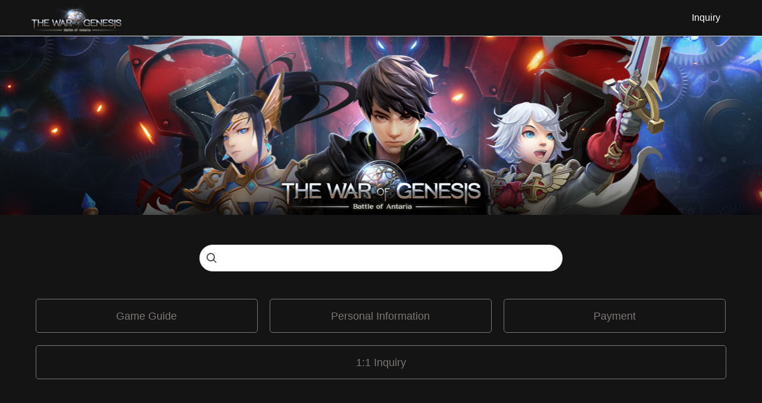

--- FILE ---
content_type: text/html; charset=utf-8
request_url: https://joycity.oqupie.com/portals/403
body_size: 8912
content:
<!DOCTYPE html>
<html lang="en">
  
  
  
  
  <head>
    <meta charset="utf-8" />
    <meta http-equiv="Content-Type" content="text/html; charset=UTF-8" />
    <meta http-equiv="X-UA-Compatible" content="IE=edge,chrome=1" />
    <meta name="viewport" content="width=device-width, initial-scale=1.0, user-scalable=yes, minimum-scale=1.0" />

    
      <title>
         The War of Genesis: Battle of Antaria
      </title>
    

    <link rel="icon" href="https://static.oqupie.com/oqupie/155537677824/portals/2019/08/a158020cb7f011e9ac98024205a4c902.png?Expires=1769013767&amp;Signature=VhB-iqVAavD6sy9VdXhadP7vx675cJmBFf~bv4XiHKghpEnV4OlR2YWYFTRMSVNPwKz5sGxvOp8Zc2W6seuzdkw1GDFaZ1lUi14ZCfE1O8BkCQTH80~~[base64]~dBg__&amp;Key-Pair-Id=APKAICJRDPOLJGTKMITQ" />
    <link rel="stylesheet" type="text/css" href="https://static.oqupie.com/assets/css/toastr.min.css" />
    <link rel="stylesheet" type="text/css" href="https://static.oqupie.com/assets/css/bootstrap.min.css" />
    <link rel="stylesheet" type="text/css" href="https://static.oqupie.com/assets/css/quill.css">
    


  <link rel="stylesheet" type="text/css" href="https://static.oqupie.com/dist/portal-style-5fe2fd5d04dde860349d.css"/>


    <link rel="stylesheet" type="text/css" href="https://static.oqupie.com/assets/css/font-awesome.min.css" />
    <link rel="stylesheet" type="text/css" href="https://static.oqupie.com/assets/fontawesome/js/all.min.css" />
    <link rel="stylesheet" href="https://static.oqupie.com/assets/css/froala/froala_style.min.css">
    <style type="text/css">

    

    div:lang(ar),
    a:lang(ar),
    li:lang(ar),
    ul:lang(ar),
    p:lang(ar)
     {
      direction: rtl;
    }
    .portal_category_folder_wrapper:lang(ar),
    .dropdown-menu.dropdown-menu-right:lang(ar),
    .oq_portal_article_list:lang(ar),
    .icon-of-search.oq_portal_search_icon:lang(ar) {
      text-align: right;
    }



    .oq_portal_search_input:lang(ar) {
      background-color: rgba(0, 0, 0, 0);
      padding-right: 30px;
    }

    .icon-of-search.oq_portal_search_icon:lang(ar) {
      z-index: -9;
      padding-right: 10px;
      right: 0;
    }

    .oq_portal_text_color {
      color: #ffffff;
    }

    .oq_portal_text_color a {
      color: #ffffff;
    }

    a > .oq_portal_text_color:hover, .oq_portal_text_color:focus {
      color: #ffffff;
      text-decoration: underline;
    }

    .oq_portal_btn_color {
      color: #7c7775;
      border: solid 1px #7c7775;
      background-color: #141414;
    }

    .oq_portal_btn_color.on, .oq_portal_btn_color:hover, .oq_portal_inquiry_color, .oq_portal_inquiry_color:hover, .oq_portal_inquiry_color:focus {
      color: #ffffff;
      background-color: #7c7775;
      text-decoration: none;
      font-weight: bold;
    }

    .portal_main_bottom_menu_button:hover {
      border-bottom: 4px solid;
      border-bottom-color: #7c7775;
      opacity: 1;
      font-weight: bold;
      cursor: pointer;
    }

    .oq_active_button_bottom_border{
      border-bottom: 4px solid;
      border-bottom-color: #7c7775;
      opacity: 1 !important;
      font-weight: bold;
    }

    .oq_portal_banner_btn_color {
      color: #7c7775;
      opacity: 0.5;
    }

    .oq_portal_link_color {
      color: #ffffff !important;
    }

    .oq_portal_link_color:hover, .oq_portal_link_color:focus {
      color: #ffffff !important;
      text-decoration: underline !important;;
    }

    .oq_portal_back_color {
      background-color: #141414;
    }

    .oq_portal_header_color {
      
      background-color: #141414;
    }

    .oq_portal_footer_color {
      
      background-color: #141414;
      box-shadow: 0 50vh 0 50vh #141414;
    }

    .oq_portal_top_line {
      border-top: solid 1px #dddddd;
    }

    .oq_portal_bottom_line {
      border-bottom: solid 1px #dddddd;
    }

    .oq_sub_text_color {
      color: #9b9b9b;
    }

    .oq_sub_text_size {
      font-size: 13px;
    }

    .oq_inquiry_status_normal{
      color: #ffffff;
      background-color: #7c7775;
    }

    .oq_inquiry_status_complete{
      color: #ffffff;
      background-color: #E2E3E4;
    }

    .oq_inquiry_status_user_read{
      color: #ffffff;
      border: solid 1px #ffffff;
    }

    .spliter .date-label {
      background-color: #F7F7F7;
      display: inline-block;
      font-size: 13px;
      position: relative;
      padding: 0 10px;
      font-weight: 600;
    }

    .spliter:before {
      content: "";
      height: 1px;
      left: 0;
      right: 0;
      background-color: #dddddd;
      position: absolute;
      top: 50%;
    }

    .oq_my_inquiry_back_color {
      background-color: #F7F7F7;
    }

    .oq_bubble_text_color {
      color: #257cc6;
    }

    .oq_customer_bubble_color {
      background-color: #29c3e9;
    }

    .oq_agent_bubble_color {
      background-color: #FFFFFF;
    }

    .oq_my_inquiry_sub_text_color {
      color: #9b9b9b;
    }

    .oq_portal_line_border {
      border: solid 1px #dddddd;
    }


    .oq_portal_link_color.oq_portal_bottom_line.portal_folder_article_list:lang(ar) * {
      margin-left: 10px;
    }


    @media (max-width: 1200px) {
        .oq_article_aside_list_title_border_top {
            border-top: 1px solid #dddddd;
        }
        .oq_article_aside_list_title_border_bottom {
            border-bottom: 1px dashed #dddddd;
        }
    }


          #frm_feedback {
            display: flex;
            align-items: center;
            justify-content: center;
          }
          .share_button {
          -webkit-text-fill-color: transparent;
          -webkit-text-stroke : #29c3e9; 
          -webkit-text-stroke-width: 1px;
          }
          .share_button:hover {
            -webkit-text-fill-color: transparent;
          -webkit-text-stroke : white; 
          -webkit-text-stroke-width: 1px;
          }
          .portal_article_feedback_button {
            margin: 0 5px;
          }
          .tooltip {
            opacity: 1 !important;
            text-align: center;
          }

          .tooltip-arrow {
            width: 0; 
            height: 0; 
            border-left: 5px solid transparent;
            border-right: 5px solid transparent;
            border-bottom: 5px solid #222;
            top: -7px;
        }
        .tooltip-inner {
          min-width: 70px;
        }
        .dropdown-menu>li>a:focus, .dropdown-menu>li>a:hover {
          background-color: transparent !important;
        }

        .portal_header a {
          -webkit-touch-callout: none;
          -webkit-user-select: none;
        }
        
        .secured-answer-type {
          display: flex;
          flex-direction: row;
          justify-content: space-between;
          align-items: center;
          & > input {
            border: none;
            width: 100%;
            padding-right: 0px;
            background-color: inherit;
          }
          & > .secured-answer-type-icon-box {
            padding: 10px;
          }
        }
    </style>

    
  

    
      <!-- Google Tag Manager -->
      <script>
        (function(w,d,s,l,i){w[l]=w[l]||[];w[l].push({'gtm.start':
          new Date().getTime(),event:'gtm.js'});var f=d.getElementsByTagName(s)[0],
          j=d.createElement(s),dl=l!='dataLayer'?'&l='+l:'';j.async=true;j.src=
          'https://www.googletagmanager.com/gtm.js?id='+i+dl;f.parentNode.insertBefore(j,f);
          })(window,document,'script','dataLayer','GTM-P3GSFZ8');
      </script>
      <!-- End Google Tag Manager -->
    
    <script>
      function logout_enduser() {
        $.ajax({
          url: '/customers/api/logout',
          method: 'post',
          data: {csrfmiddlewaretoken: "CdvOiIOmd4DjljQa4S5IJSy5EA9yeRkyp47vaJ9RTocY9nnJaeJL6kaiZRZ1Jjl0"},
          success: function(result) {
            
                location.href = "/portals/403";
            
          }
        })
      }
     function go_to_login_page() {
       let host_url = 'joycity.oqupie.com'.split('.').slice(1).join('.');
       location.href = '//auth.' + host_url + '/customers/u/login';
     }

     // cookie 값 저장하기
      function setCookie(name, value, expireSeconds) {
        const d = new Date();
        d.setTime(d.getTime() + (expireSeconds * 1000));
        const expires = 'expires='+ d.toUTCString();

        document.cookie = name + '=' + value + ';' + expires + ';path=/';
      };

      // cookie 값 가져오기
      function getCookie(name) {
          var cname = name + "=";
          var carray = document.cookie.split(";");
          var c;
          for (var index in carray) {
              c = carray[index].trim();
              if (c.indexOf(cname) == 0) {
                  return c.substring(cname.length);
              }
          }
          return "";
      }

      function deleteCookie(name) {
          setCookie(name, "", -1);
      }

      function deleteInquiryListFilterCookies() {
        deleteCookie('private_filter');
        deleteCookie('category_filter');
        deleteCookie('reply_filter');
        deleteCookie('status_filter');
      }

      // 문의내역 조회와 관련없는 페이지의 경우 문의리스트 조회하는 필터값 초기화 시킴.
      if (!window.location.pathname.indexOf('my_inquiry') != -1) {
        deleteInquiryListFilterCookies();
      }
    </script>
  </head>
  <body class="oq_portal_back_color">
    
    <!-- Google Tag Manager (noscript) -->
    <noscript><iframe src="https://www.googletagmanager.com/ns.html?id=GTM-P3GSFZ8"
      height="0" width="0" style="display:none;visibility:hidden"></iframe>
    </noscript>
    
    <!-- End Google Tag Manager (noscript) -->
    <div class="oq_portal_header_color">
        <header class="oq_portal_width portal_header">
          
            
              <a href="/portals/403">
            
                <div class="portal_header_logo">
                  <img src="https://static.oqupie.com/oqupie/155537677824/portals/2019/08/a149f19eb7f011e9ac98024205a4c902.png?Expires=1769013767&amp;Signature=Hi6JoxplSB54l-1ddd1n0Ju6OBA~keQyLrEqkiEG-bx4ycodg8dpf2zrbcY6KbOznbnSRQWSIk45WWgSlMYarvHVke4vxlu5b3AAHk0PaaoJebpn4D-GjCWHMuwEloMc9vaEjHz30e6Ob1EQ9zZ~JcjtYfU6c6hgN6Eh6QE0ofygWvOdB9iB7Thm8FkV7r7ATPtE0j6sqNwoez277YGUmy9~EP4WTCOlnyg1mqJSyWmmg2oGUr44ZYv6-TI6fCTUGVoqhdzG3PSj7UpcMvMcbUlNZSpZ1bL2zB-HY5U8i4-BgFogDfzYPxfGBnTY4IJFCcaCltv12NZ0Ix0MeK0IXA__&amp;Key-Pair-Id=APKAICJRDPOLJGTKMITQ" alt="logo" />
                </div>
              </a>
          
          <div class="portal_header_right" id="enduser_auth_header"></div>
          <div class="portal_header_right" id="inquiry_button_header"></div>
        </header>
    </div>
    
        <div class="oq_portal_top_line"></div>
    

    
    
      <div class="portal_main_back_img" style="background-image: url('https://static.oqupie.com/oqupie/155537677824/tickets/2019/08/a4065684b7f011e9bef20ada2b9a6606.png?Expires=1769013767&amp;Signature=NqB30m43iSEY7StTQvow6o1Crh~QkZzFQ4t2q~JYwBLpBgV6L8WiPwYCLsGNoWNK2Wyvwln3CKvgePH-R7aLYb6Kpe0BblDaYYazdjPkhE74ZDx-FTueQ~SW0vuboLCmtW5McTpNiYnp-LXg4Og1PwEDYn6m~-2EtvhgwBdWw8d9eUJw19O7LIWtkRUQGY9O3Yxl1AJ1QIzTMWutN1GX6LZDh7COmAx~8JXcoh47tJY8UsgEBWezyuMkfqUjPDRTmrcvBL1EoNh9p2jahWRDGcjR0UEt6oP~JWHmGSDFNs~8927MQTl-z4Q1cQFxYRHGtP0S-sFFnoXf~tDrhcrl-A__&amp;Key-Pair-Id=APKAICJRDPOLJGTKMITQ');"></div>
    
    <div class="oq_portal_width portal_main_container">
      
          <div class="portal_main_search_container">
            
              <form name="frm_search" id="frm_seach" method="get" action="/portals/403/search">
            
                <div class="oq_portal_search_group">
                  
                  <input type="search" name="q" id="search_word" maxlength="30" class="oq_portal_search_input" placeholder="" />
                  <i class="icon-of-search oq_portal_search_icon"></i>
                </div>
              </form>
          </div>
      

      <div class="portal_category_folder_container">
        <div class="portal_category_folder_row">
          

          

          
        </div>
      </div>

      <div class="portal_main_category_container">
  
        <div class="portal_main_category_wrapper">
        
          <a href="/portals/403/categories/956"><div class="portal_main_category_button oq_portal_btn_color">Game Guide</div></a>
        
        </div>
  
        <div class="portal_main_category_wrapper">
        
          <a href="/portals/403/categories/957"><div class="portal_main_category_button oq_portal_btn_color">Personal Information</div></a>
        
        </div>
  
        <div class="portal_main_category_wrapper">
        
          <a href="/portals/403/categories/958"><div class="portal_main_category_button oq_portal_btn_color">Payment</div></a>
        
        </div>
  
      </div>
      
        <div class="portal_main_category_container portal_main_inquiry portal_main_category_three">
          <div class="portal_main_category_wrapper">
            
              
              <a href="/portals/403/inquiry"><div class="portal_main_category_button oq_portal_btn_color">1:1 Inquiry</div></a>
            
          </div>
        </div>
      
      <div class="portal_main_inquiry_container">
  
      </div>
      
      
          <div class="portal_main_faq_container">
            <div class="oq_portal_link_color portal_main_bottom_menu_header oq_portal_bottom_line ">
                <div class="oq_portal_link_color portal_main_bottom_menu_button menu_button_hot oq_active_button_bottom_border">
                    
                    <i class="icon-of-hot"></i> Hot
                </div>
            </div>
            <div class="portal_main_bottom_menu_hot">
              
                <div class="oq_portal_bottom_line oq_portal_article_list">
                
                  <a href="/portals/403/articles/5314" class="oq_portal_link_color oq_portal_article_title">[NOTICE] We would like to inform you Chances of winning items in each package *</a>
                
                  <div class="oq_portal_text_color oq_portal_article_contents">Hello, admirals! This is the GM of "The War of Genesis: Battle of Antaria". We would like to inform you chances to obtain items by Summon Heroes, opening random boxes, and purchasing random packages.Please check the details below. 1. Summon Heroes ※ The chance to obtain "Special Hero or 600 Essences/ Type hero or 600 Essences" at the first summon is 1%. ﻿  ▶ If you cannot obtain the hero or essence, the chance of obtaining items will be applied like below.※ If you fail to obtain "Special Hero or</div>
                </div>
              
                <div class="oq_portal_bottom_line oq_portal_article_list">
                
                  <a href="/portals/403/articles/5320" class="oq_portal_link_color oq_portal_article_title">[TIP] With me, You are not a beginner anymore!</a>
                
                  <div class="oq_portal_text_color oq_portal_article_contents">The War of Genesis - Battle of Antaria Walkthrough for BeginnersLv.1※ BattleWhen you first start the game, you will control the Dark Prince and battle Ice’s Pandragon Paladins. You will get to experience the flow of battles, which is the most important element in the War of Genesis.All battles will have the following process1) Your hero’s turn2) Select a skill to use3) Choose the skill’s targetsBattles in the early game are easy, thanks to Cammy’s help, but there are key elements to learn about </div>
                </div>
              
                <div class="oq_portal_bottom_line oq_portal_article_list">
                
                  <a href="/portals/403/articles/5318" class="oq_portal_link_color oq_portal_article_title">[TIP] Tips to make the game easy and interesting</a>
                
                  <div class="oq_portal_text_color oq_portal_article_contents">The War of Genesis - Battle of Antaria Play by Play Guide (up to Lv.20)   [Admiral Lv. 1 ~ 15] When you first start the game, you will play the game with tutorials.If you follow the tutorials, there will be nothing difficult. 1.Tutorial Heroes You will start the game with tutorial heroes, and you can use them until the middle phase of the game depending on your usage. It is difficult to play with only few heroes, so you should grow various heroes steadily.  1) G.SG.S. is a hero that benefits the</div>
                </div>
              
                <div class="oq_portal_bottom_line oq_portal_article_list">
                
                  <a href="/portals/403/articles/5317" class="oq_portal_link_color oq_portal_article_title">[TIP] I will give you tips on how to be the best blacksmith! *</a>
                
                  <div class="oq_portal_text_color oq_portal_article_contents">The War of Genesis - Battle of Antaria, Gear Guide As all RPG Games do, having powerful gear is important in the War of Genesis as well. The difference in gear can change the outcome of battles. Thus, it is recommended to craft, upgrade, synthesize for good gear. The following guide explains what types of gear are available for your heroes and the recommended sets depending on the hero’s characteristics. First, there are total of 8 hero gear sets. Depending on the number of same set gear equippe</div>
                </div>
              
                <div class="oq_portal_bottom_line oq_portal_article_list">
                
                  <a href="/portals/403/articles/5319" class="oq_portal_link_color oq_portal_article_title">[TIP] Follow me! Let&#x27;s descend into the depths of Ruins Dungeon!</a>
                
                  <div class="oq_portal_text_color oq_portal_article_contents">The War of Genesis - Battle of Antaria Ruins Dungeon Walkthrough It is one of the main contents in the War of Genesis. You can get Philosopher’s Stones from Ruins Dungeons to awaken your heroes.There are 4 Ruins Dungeons: Water, Fire, Wind, and Light and Dark. There are total of 16 Ruins Dungeons, and 4 of each dungeons on the north, south, east, and west of the World Map.There are total of 7 floors on each Ruins Dungeons.As you challenge higher floors, you will face higher level monsters. Of co</div>
                </div>
              
            </div>
          </div>
      
    </div>


    <!-- 팝업 미리보기 모달  -->
    <div class="modal" id="popup_preview_modal" data-backdrop="static">
      <div class="modal-box" id="popup_preview_modal_box">
        <div class="modal-box-header" id="popup_preview_modal_header">
          <a href="javascript:void(0);" class="btn-close-modal" onclick="closePopupModal()"><i class="icon-of-x"></i></a>
        </div>
        <div class="modal-box-body" >
          <div class="fr-view" id="popup_preview_contents">
            
          </div>
        </div>
        <div class="modal-box-portal-popup-button-area" >
          <a type="button" class="btn" id="popup_inner_button" href="" target="_blank"></a>
        </div>
        <div class="modal-box-footer">
          <div id="popup_preview_close_option">
            
              
              <a href="#" onclick="closePopupModal('forever')" >Don't show again</a>
            
          </div>
        </div>
      </div>
    </div>
  <!-- 팝업 미리보기 모달  -->

    <div id="onion_portal_loading" class="hide"></div>
    <footer class="oq_portal_top_line portal_footer fr-view oq_portal_footer_color">
      <div class="oq_portal_width" style="display: flex; height: 100%;">
        <div style="flex: 1; margin: 15px 0 15px 0;">
        
        <div class="portal_footer_brand"><a href="/portals/403" class="oq_portal_link_color">The War of Genesis: Battle of Antaria</a></div>
        
        
        <div class="portal_footer_right">
                <ul class="portal_footer_right_lang">
                  <li class="dropdown portal_footer_dropdown_li">
                    <a href="javascript:void(0);" class="dropdown-toggle oq_portal_link_color" id="select_portal_lang" data-toggle="dropdown" role="button" aria-haspopup="true" aria-expanded="false">
                      English
                      <span class="caret"></span>
                    </a>
                    <ul class="dropdown-menu oq_portal_back_color dropdown-menu-right" style="list-style: none; padding-inline-start: 0;" aria-labelledby="select_portal_lang">
            
                      <li style="padding-inline-start: 0;"><a class="oq_portal_link_color" href="/portals/348">bahasa Indonesia (Indonesian)</a></li>
            
                      <li style="padding-inline-start: 0;"><a class="oq_portal_link_color" href="/portals/349">日本語 (Japanese)</a></li>
            
                      <li style="padding-inline-start: 0;"><a class="oq_portal_link_color" href="/portals/346">한글 (Korean)</a></li>
            
                      <li style="padding-inline-start: 0;"><a class="oq_portal_link_color" href="/portals/350">简体中文 (Simplified Chinese)</a></li>
            
                      <li style="padding-inline-start: 0;"><a class="oq_portal_link_color" href="/portals/351">繁體中文 (Traditional Chinese)</a></li>
            
                    </ul>
                  </li>
                </ul>
              </div>
              
        <!--  portal 하단 텍스트 추가 -->
        
      </div>


          </div>
    </footer>
    <script type="text/javascript" src="https://static.oqupie.com/assets/js/jquery-3.2.1.min.js"></script>
    <script type="text/javascript" src="https://static.oqupie.com/assets/js/toastr.min.js"></script>
    <script type="text/javascript" src="https://static.oqupie.com/src/js/onion/onion.js"></script>
    <script type="text/javascript" src="https://static.oqupie.com/assets/js/bootstrap.min.js"></script>
    <script type="text/javascript" src="https://static.oqupie.com/assets/js/onion/portals.js"></script>
    <script type="text/javascript" src="https://static.oqupie.com/assets/js/popper.min.js"></script>
    <script type="text/javascript" src="https://static.oqupie.com/assets/js/tooltip.min.js"></script>
    <script type="text/javascript" src="https://static.oqupie.com/assets/js/initial.min.js"></script>
    <script type="text/javascript">
      $(document).ready(function () {
        var btnColor = "#7c7775";
        $("img[data-name]").initial({backColor: btnColor});


        // 포털 inquiry button, enduser 해더 부분 ajax 호출
        $.ajax({
          url: "/portals/api/portal/headers/html/403",
          method: "get",
          success: function (result) {
            if (result.ok) {
              $("#inquiry_button_header").html(result.body.inquiry_template)
              $("#enduser_auth_header").html(result.body.enduser_auth_template)
            }
          }
        })
      })
    </script>
    
  <script type="text/javascript">

    

    

    function setCookie(cname, cvalue, exdays) {
      var d = new Date();
      d.setTime(d.getTime() + (exdays * 24 * 60 * 60 * 1000));
      var expires = "expires="+d.toUTCString();
      document.cookie = cname + "=" + cvalue + ";" + expires + ";path=/";
    }

    function getCookie(cname) {
      var name = cname + "=";
      var ca = document.cookie.split(';');
      for(var i = 0; i < ca.length; i++) {
        var c = ca[i];
        while (c.charAt(0) == ' ') {
            c = c.substring(1);
        }
        if (c.indexOf(name) == 0) {
            return c.substring(name.length, c.length);
        }
      }
      return "";
    }
    jQuery(function($) {
      // url parameter에 type값이 있으면 문의유형 값 변경
      var userID = "" || getCookie('userID403');

      setCookie("userID403", userID);
      var btnColor = "#7c7775";
      $("img[data-name]").initial({backColor: btnColor});
    });

    //current position
    var pos = 0;
    //number of slides
    var totalSlides = $('#slider-wrap ul li').length;
    //get the slide width
    var sliderWidth = $('#slider-wrap').width();

    $(document).ready(function(){
        /*****************
         BUILD THE SLIDER
        *****************/
        //set width to be 'x' times the number of slides
        $('#slider-wrap ul#slider').width(sliderWidth*totalSlides);
        $('#slider-wrap ul#slider li').width(sliderWidth);

        //next slide
        $('#next').click(function(){
            slideRight();
        });

        //previous slide
        $('#previous').click(function(){
            slideLeft();
        });

        //automatic slider
        var autoSlider = setInterval(slideRight, 3000);

        //for each slide
        $.each($('#slider-wrap ul li'), function() {
           //create a pagination
           var li = document.createElement('li');
           $('#pagination-wrap ul').append(li);
        });

        //pause automatic slide when hover
        $('#slider-wrap').hover(
          function(){ $(this).addClass('active'); clearInterval(autoSlider); },
          function(){ $(this).removeClass('active'); autoSlider = setInterval(slideRight, 3000); }
        );

        // notice_list 만있으면 width 100% 차지하도록 초기화
        

    });//DOCUMENT READY

    function slideLeft(){
        pos--;
        if(pos==-1){ pos = totalSlides-1; }
        $('#slider-wrap ul#slider').css('left', -(sliderWidth*pos));
    }

    function slideRight(){
        pos++;
        if(pos==totalSlides){ pos = 0; }
        $('#slider-wrap ul#slider').css('left', -(sliderWidth*pos));
    }

    // 윈도우 사이즈 바뀔때 슬라이드 페이징 되는 간격 바꿔줌.
    $(window).resize(function () {
        sliderWidth = $('#slider-wrap').width();

        //set width to be 'x' times the number of slides
        $('#slider-wrap ul#slider').width(sliderWidth*totalSlides);
        $('#slider-wrap ul#slider li').width(sliderWidth);
        $('#slider-wrap ul#slider li div img').css('-webkit-transform', 'translate(-50%,-50%)');
        $('#slider-wrap ul#slider li div img').css('-ms-transform', 'translate(-50%,-50%)');
        $('#slider-wrap ul#slider li div img').css('transform', 'translate(-50%,-50%)');

        // 윈도우 사이즈 바뀔때 슬라이드 창 width 맞춰서 관련된 height 바꿔줌.
        $('#slider-wrap, .portal_event_banner_div, .portal_main_event_banner_img').height( $('#slider-wrap').width() * 0.4956 );
        $('.banner_title_preview_div').height( $('#slider-wrap').width() * 0.3483 );
    });

    function toggleBottomMenu(listType) {
      if (listType === 'pinned'){
       $('.portal_main_bottom_menu_pinned').removeAttr('hidden');
       $('.portal_main_bottom_menu_hot').attr("hidden",true);
        $('.menu_button_pinned').addClass("oq_active_button_bottom_border");
       $('.menu_button_hot').removeClass("oq_active_button_bottom_border");
      }
      else if (listType === 'hot'){
       $('.portal_main_bottom_menu_pinned').attr("hidden",true);
       $('.portal_main_bottom_menu_hot').removeAttr('hidden');
       $('.menu_button_pinned').removeClass("oq_active_button_bottom_border");
       $('.menu_button_hot').addClass("oq_active_button_bottom_border");
      }
    }
  </script>

  </body>

    
    
  

</html>


--- FILE ---
content_type: text/css
request_url: https://static.oqupie.com/dist/portal-style-5fe2fd5d04dde860349d.css
body_size: 233285
content:
@import url(https://fonts.googleapis.com/css?family=Lato:100,300,400,700,900,100italic,300italic,400italic,700italic,900italic);body{font-family:AppleSDGothicNeo,Malgun Gothic,맑은 고딕,dotum,돋움,Helvetica Neue,Helvetica,Arial,"sans-serif"}body:lang(ja),footer:lang(ja){font-family:ヒラギノ角ゴ ProN,Hiragino Kaku Gothic ProN,ヒラギノ角ゴ Pro W3,Hiragino Kaku Gothic Pro,Noto Sans CJK JP,メイリオ,Meiryo,ＭＳ ゴシック,MS Gothic,HiraKakuProN-W3,TakaoExゴシック,TakaoExGothic,MotoyaLCedar,Apple SD Gothic Neo,arial,sans-serif}body.oq_portal_full_loading{overflow:hidden}#btn_submit_inquiry:hover{font-weight:400}.oq_portal_full_loading{position:fixed}.oq_portal_full_loading,.oq_portal_full_loading:before{display:block;top:0;right:0;bottom:0;left:0;z-index:1000000}.oq_portal_full_loading:before{position:absolute;content:"";background:hsla(0,0%,100%,0)}.oq_portal_width{width:100%;min-width:320px;max-width:1290px;padding:0 10px;margin-right:auto;margin-left:auto;margin-bottom:60px}.oq_portal_search_container{padding-top:20px;padding-bottom:20px;text-align:center}.oq_portal_search_group{position:relative;display:inline-block;width:100%;height:45px;max-width:610px}.oq_portal_search_input{width:100%;height:100%;padding-left:40px;padding-right:20px;font-size:16px;line-height:35px;border-radius:45px;border:1px solid #dfdfdf;background-color:#fff}.oq_portal_search_input:focus{box-shadow:none;-webkit-box-shadow:none;outline:0 auto -webkit-focus-ring-color}.oq_portal_search_icon{position:absolute;left:10px;top:12px;font-size:20px;color:#4a4a4a}.oq_portal_article_list{height:85px;text-align:left;overflow:hidden}.oq_portal_article_breadcrumb{margin:15px 0 5px;line-height:15px;font-size:16px}.oq_portal_article_breadcrumb>span{color:#929292}.oq_portal_article_title{display:block;line-height:35px;font-size:16px;overflow:hidden;text-overflow:ellipsis;white-space:nowrap;margin-top:9px;font-weight:700}.portal_search_article_container .oq_portal_article_title{line-height:38px;font-size:20px}.oq_portal_article_contents{height:30px;line-height:30px;font-size:14px;overflow:hidden;text-overflow:ellipsis;white-space:nowrap;margin-bottom:10px}.oq_portal_breadcrumb_container{padding-top:15px;font-size:15px;line-height:27px}.oq_portal_page_title{display:inline-block;line-height:30px;padding-top:15px;padding-bottom:15px;font-size:20px}.oq_portal_list_page_title{display:inline-block;line-height:34px;padding-top:13px;padding-bottom:13px;font-size:23px}.my_inquiry_page_title{margin-top:30px}.oq_form_input{height:40px;font-size:16px;border:1px solid #979797;border-radius:3px}.oq_form_input:focus{border-color:#979797;box-shadow:none}.portal_footer_dropdown_li .dropdown-menu>li>a{font-size:16px;line-height:35px}.portal_header{height:60px;margin-top:auto;margin-bottom:0}.checkboxLabel:lang(ar){margin-right:20px}.portal_header_logo{display:inline-block;max-height:60px;margin-top:5px;margin-bottom:5px}.portal_header_logo>img{float:left;max-height:50px;max-width:190px}.portal_footer_right{line-height:35px;float:right;text-align:right;font-weight:700}.portal_header_right{float:right;margin-left:20px;line-height:60px;height:100%}.portal_header_right:lang(ar){float:left}.portal_header_right_inquiry{font-size:16px}.portal_footer{width:100%;max-width:100%;display:inline-block}.portal_footer_container{width:100%;height:90px;line-height:90px;margin-bottom:0}.portal_footer_brand{display:inline-block;width:auto;overflow:hidden;text-overflow:ellipsis;white-space:nowrap;font-size:16px;line-height:35px;float:left;font-weight:700}.portal_footer_right:lang(ar){float:left;line-height:26px}.portal_footer_brand:lang(ar){font-size:16px;float:right;line-height:26px}.portal_footer_text:lang(ar),.portal_footer_text_inner:lang(ar){float:right}.portal_footer_dropdown_li{width:auto;float:right}.portal_footer_text{width:100%;display:inline-block}.portal_footer_text.multiline{white-space:normal}.portal_footer_right_lang{font-size:16px;list-style:none;width:100%;min-width:120px}.portal_footer_right_lang ul.dropdown-menu{top:auto;bottom:40px}.portal_main_container{text-align:center}.portal_main_container .portal_category_folder_container{text-align:left}.portal_main_container .portal_category_folder_wrapper{margin-top:35px}.portal_main_back_img{width:100%;height:300px;background-size:cover;background-position:50% 50%;background-repeat:no-repeat}.portal_main_search_container{margin-top:50px;margin-bottom:5px}.portal_main_category_container{display:inline-block;width:100%}.portal_main_category_container.portal_main_category_one>.portal_main_category_wrapper{float:none;display:inline-block}.portal_main_category_container.portal_main_inquiry>.portal_main_category_wrapper{float:none;display:inline-block;margin:15px 0 0}.portal_main_category_container.portal_main_category_three.portal_main_inquiry>.portal_main_category_wrapper,.portal_main_category_container.portal_main_category_two.portal_main_inquiry>.portal_main_category_wrapper{width:100%}.portal_main_category_wrapper{float:left;width:100%;height:57px;line-height:57px;margin-top:20px}.portal_main_category_wrapper>a:hover,a:focus{text-decoration:none}.portal_main_category_button{width:100%;height:100%;overflow:hidden;text-overflow:ellipsis;white-space:nowrap;text-align:center;font-size:18px;border-radius:5px}.portal_main_inquiry_container{text-align:center;padding:15px 0 35px}.portal_main_inquiry_container>a{margin-bottom:10px}.portal_main_inquiry_button{display:inline-block;width:100%;height:57px;max-width:366px;line-height:57px;border-radius:66px;font-size:18px;font-weight:700;overflow:hidden;text-overflow:ellipsis}.portal_main_faq_container{text-align:center}.portal_main_faq_header{margin-top:40px;margin-bottom:35px;font-size:24px;line-height:43px}.portal_category_container{line-height:0}.portal_main_bottom_menu_header{margin-top:40px;margin-bottom:35px;width:100%;height:48px}.portal_inquiry_list_menu_header{margin-top:15px;margin-bottom:15px;width:100%;height:48px}.portal_main_bottom_menu_button{float:left;line-height:45px;text-align:center;opacity:.5;min-width:100px}.portal_main_bottom_menu_button:lang(ar){float:right}.portal_category_folder_container,.portal_category_folder_row{display:inline-block;width:100%}.portal_category_folder_wrapper{float:left;width:100%;margin-top:20px;margin-bottom:30px}.portal_category_folder_name{width:100%;line-height:30px;overflow:hidden;text-overflow:ellipsis;white-space:nowrap;font-size:20px}.portal_category_folder_name_blank{width:100%;height:30px}.portal_category_article_list,.portal_folder_article_list{display:inline-block;width:100%;line-height:35px;height:55px;padding:10px 0;font-size:16px}.portal_inquiry_list{flex-wrap:nowrap;align-content:center;justify-content:flex-end;width:100%;line-height:35px;padding:10px 0;font-size:16px}.portal_inquiry_list,.portal_inquiry_list>div{display:flex;flex-direction:row;align-items:center}.portal_inquiry_list>.inner-left{width:100%}.portal_main_news_list{display:inline-block;width:100%;font-size:16px;line-height:35px;padding:11px 0}.portal_category_article_more{display:inline-block;margin-top:15px;font-size:16px;line-height:20px}.portal_folder_article_container{margin-top:20px}.portal_article_contents td{border:1px solid #ececec}.portal_article_contents img{display:inline-block;vertical-align:baseline;max-width:100%;height:auto}.portal_article_file_container{padding:20px;font-size:14px}.portal_article_feedback_container{padding:50px 0;text-align:center}.portal_article_feedback_button{display:inline-block;width:60px;height:60px;border-radius:60px;line-height:60px;font-size:30px;text-align:center}.portal_search_message{margin-top:15px;margin-bottom:50px;line-height:35px;font-size:18px}.portal_inquiry_container{width:100%;max-width:650px;padding-top:7px}.portal_inquiry_header{margin-top:28px;margin-bottom:8px;font-size:16px;line-height:30px;font-weight:400}.portal_inquiry_header+.checkbox,.portal_inquiry_header+.radio{margin-top:0}fieldset .checkbox:last-child,fieldset .radio:last-child{margin-bottom:0}.portal_inquiry_attach_button_container{padding-top:8px;text-align:center}.portal_inquiry_attach_button_container>div{width:200px;height:31px;color:#4a4a4a;font-size:16px;border:1px solid #d6d6d6;border-radius:3px;background-color:#fbfbfa}.portal_inquiry_submit_button_container{margin-top:54px}.portal_inquiry_submit_button_container>button{width:260px;height:41px;line-height:35px;font-size:18px;border-radius:3px}.portal_inquiry_input_messge{font-size:16px}#ticket_contents.oq_form_input{height:120px;resize:none}.fineuploader_attachment_area .qq-gallery.qq-uploader{border:2px dashed #ced0d3;-webkit-border-radius:5px;-moz-border-radius:5px;border-radius:5px;background:#fbfcfb;font-size:10px;line-height:38px}.portal_footer_text_inner p{font-size:16px;line-height:19px}.portal_inquiry_modal_header{color:#646f7a;background-color:#f8f8f8}.portal_inquiry_modal_body{text-align:center}.portal_inquiry_modal_body_icon{display:inline-block;width:80px;height:80px;line-height:80px;border-radius:80px;margin-top:20px;margin-bottom:30px;color:#fff;background-color:#48d66b;font-size:40px}.portal_inquiry_modal_body_message{margin-bottom:20px;color:#4a4a4a;font-size:20px}.portal_inquiry_modal_confirm_button{width:66px;height:41px;color:#929292;background-color:#fff;border:1px solid #d6d6d6;border-radius:3px;font-size:16px;font-weight:700}.portal_inquiry_modal_confirm_button:hover{color:#4a4a4a;background-color:#fff;border:1px solid #4a4a4a}.portal_next_btn,.portal_prev_btn{font-size:32px;text-align:center;position:relative;width:50px;height:285px;line-height:285px;display:inline-block;text-decoration:none!important}.portal_next_btn:hover .oq_portal_banner_btn_color,.portal_prev_btn:hover .oq_portal_banner_btn_color{opacity:1}.portal_next_btn{left:calc(100% - 105px)}.portal-main-icon{margin-right:8px;font-size:24px;text-decoration:none!important}.portal_main_container .portal_category_folder_name{display:inline}.portal_main_event_banner_img{position:absolute;height:285px;display:inline-block;left:50%;top:50%;-webkit-transform:translate(-50%,-50%);-ms-transform:translate(-50%,-50%);transform:translate(-50%,-50%)}#slider-wrap .portal_event_banner_div,#slider-wrap img,#slider-wrap li,#slider-wrap ul{margin:0;padding:0;list-style:none}#slider-wrap ul#slider{width:100%;height:100%;position:absolute;top:0;left:0}#slider-wrap ul#slider li{float:left;position:relative;height:100%}#pagination-wrap ul li,#slider-wrap ul{-webkit-transition:all .3s cubic-bezier(1,.01,.32,1);-moz-transition:all .3s cubic-bezier(1,.01,.32,1);-o-transition:all .3s cubic-bezier(1,.01,.32,1);-ms-transition:all .3s cubic-bezier(1,.01,.32,1);transition:all .3s cubic-bezier(1,.01,.32,1)}#slider-wrap,.portal_event_banner_div{position:relative;width:100%;height:285px;overflow:hidden}#slider-wrap{background-color:transparent}.banner_title_preview_div{width:82.7%;height:200.27px;background:transparent;border:none;position:absolute;left:0;right:0;margin:40.05px auto;padding:0}.banner_title_preview{position:absolute;width:100%;bottom:0;display:block;word-wrap:break-word;text-align:center;font-size:21px;color:#fff}.banner-pin-icon-contianer{font-size:16px;background:transparent;border:none;position:absolute;left:15px;top:12px}.released_date{font-size:16px;margin-left:5px;margin-top:10px}.portal_main_news_title{width:100%;height:69px;line-height:69px;margin-bottom:15px;overflow:hidden;text-overflow:ellipsis;white-space:nowrap;font-size:18px;font-weight:700;display:inline}.event_only_banner_image_header{margin-bottom:70px}.profile-img-header{float:left;margin-right:5px}.profile-img-header:lang(ar){float:left;margin-right:15px}.profile-img-header img{height:30px;width:30px;border-radius:50%;margin-bottom:5px}.end-user-id-header{float:left;font-size:16px}.end-user-id-header:hover{text-decoration:underline}.my_inquiry_reply_list{margin-top:23px;margin-bottom:20px;padding-top:20px;padding-bottom:50px}.dropdown{position:relative;display:inline-block}.dropdown-content{display:none;position:absolute;top:48px;left:-66px;padding:12px 10px;z-index:1;width:170px;height:fit-content;background:#fff;border:1px solid #d0d0d0;box-sizing:border-box;-webkit-box-shadow:0 2px 6px rgba(0,0,0,.1);-moz-box-shadow:0 2px 6px rgba(0,0,0,.1);box-shadow:0 2px 6px rgba(0,0,0,.1);border-radius:5px}.dropdown-content>ul{list-style-type:none;padding-inline-start:0;margin-bottom:0}.dropdown-content>ul>li{line-height:44px}.dropdown-content>ul>li>a{margin-left:5px;font-size:16px;line-height:18px}.dropdown:hover .dropdown-content{display:block}.badge-count{float:right;color:#fff;background:#f3666c;width:25px;height:17px;border-radius:8px;text-align:center;line-height:17px;margin-top:3px;font-size:11px}.profile-badge-circle{left:20px;margin-top:20px}.profile-badge-circle,.profile-badge-circle:lang(ar){height:10px;width:10px;border-radius:50%;background:#f3666c;position:relative;bottom:50px}.profile-badge-circle:lang(ar){left:0;margin-top:0}.badge-count:lang(ar){margin-left:15px}.dropdown-content>ul>li:nth-child(2)>a:lang(ar){margin-right:39px}.my-inquiry-list-Yes{float:right;margin-right:30px;width:80px;text-align:center;font-size:16px;opacity:.8}.my-inquiry-list-Yes:lang(ru){width:120px}.my-inquiry-list-writer{width:100px}.my-inquiry-list-category,.my-inquiry-list-writer{float:right;margin-right:30px;text-align:center;font-size:16px}.my-inquiry-list-category{width:140px}.my-inquiry-list-category:lang(ja){width:150px}.my-inquiry-list-ticket-no{float:right;margin-right:30px;width:60px;text-align:center;font-size:15px}.my-inquiry-list-ticket-no:lang(ja){width:160px}.my-inquiry-list-ticket-no:lang(de),.my-inquiry-list-ticket-no:lang(ru){width:140px}.my-inquiry-list-date{float:right;margin-right:30px;width:160px;text-align:center;font-size:15px}.my_inqury_header{height:25px;line-height:25px;margin-top:26px}.my-inquiry-list-status{float:right;width:60px;height:25px;border-radius:3px;text-align:center;line-height:25px;font-size:13px;font-weight:700}.my-inquiry-list-status:lang(id){width:80px}.my-inquiry-list-status:lang(vi){width:160px}.my-inquiry-detail-status{float:left;width:80px;height:25px;border-radius:3px;text-align:center;line-height:25px}.my-inquiry-detail-category,.my-inquiry-detail-ticket-no,.my-inquiry-detail-writer{float:left;font-size:16px;margin-left:30px;line-height:25px}.spliter{position:relative;margin:20px 30px}.spliter,.toast-pop-up{line-height:40px;text-align:center}.toast-pop-up{display:inline-block;height:40px;width:100%;font-size:16px}.toast-pop-up a:hover{text-decoration:underline}.my-inquiry-reply-customer-box{margin-left:50%;position:relative;overflow:auto;margin-bottom:0;margin-right:40px}.my-inquiry-reply-member-box{margin-right:50%;margin-left:40px;overflow:auto;position:relative;padding-left:50px;margin-bottom:0}.my-inquiry-customer-reply{display:inline-block;border-radius:30px 30px 0 30px;overflow:auto}.my-inquiry-member-reply{display:inline-block;border-radius:30px 30px 30px 0;overflow:auto}.my-inquiry-reply-member-contents{float:left}.my-inquiry-reply-customer-contents,.my-inquiry-reply-member-contents{margin:15px 20px;font-size:15px;word-wrap:break-word;word-break:break-all}.my-inquiry-reply-customer-contents{float:right}.my-inquiry-reply-member-contents img{width:100%}.my-inquiry-reply-customer-contents>p,.my-inquiry-reply-member-contents>p{margin:0}.my-inquiry-reply-customer-profile{position:absolute;bottom:0;left:0}.my-inquiry-reply-customer-profile img{height:40px;width:40px;border-radius:50%}.my-inquiry-reply-member-profile{position:absolute;bottom:0;left:0}.my-inquiry-bottom:lang(ar),.my-inquiry-reply-member-box:lang(ar){direction:ltr}.oq_inquiry_reply_button:lang(ar){margin-right:15px}.my-inquiry-reply-member-profile img{height:40px;width:40px;border-radius:50%;margin-bottom:15px}.my-inquiry-reply-customer-contents .icon,.my-inquiry-reply-member-contents .icon{width:36px;line-height:36px;text-align:center;font-size:20px;float:left;margin-right:7px;-webkit-border-radius:5px;-moz-border-radius:5px;border-radius:5px;background-color:#f7f7f7;opacity:.3}.my-inquiry-reply-customer-contents .filename,.my-inquiry-reply-member-contents .filename{display:block;font-size:16px;line-height:15px;margin-bottom:5px}.my-inquiry-reply-customer-contents .filesize,.my-inquiry-reply-member-contents .filesize{display:block;font-size:11px;line-height:13px}.my-inquiry-bottom{margin-bottom:15px}.my-inquiry-bottom span{font-size:13px;margin-bottom:15px}.article_list_title{width:100%}.news_list_title{display:inline-block;width:calc(100% - 70px)}.oq_portal_link_color.oq_portal_bottom_line.portal_folder_article_list>span:lang(ar){float:left!important}.my_inquiry_list_title{flex-grow:1}.ellipsis{white-space:nowrap;overflow:hidden;-ms-text-overflow:ellipsis;text-overflow:ellipsis}.filename.oq_bubble_text_color:hover{text-decoration:underline}.no-tickets-box{width:100%;height:220px;text-align:center;font-size:16px;margin-top:15px}.no-tickets-text{margin-left:25px;padding-top:100px;height:20px;width:200px}.no-tickets-img{height:200px;width:180px}.no-tickets-box-inner{height:200px;width:400px;margin:10px auto}#inquiry_input_item fieldset p{margin:0}#inquiry_input_item fieldset li{list-style-type:none}#inquiry_input_item fieldset ul{list-style-type:none;margin-block-start:0;margin-block-end:0;padding-inline-start:0}.oq_portal_article_main{width:calc(100% - 230px);float:right;padding-top:30px;margin-left:30px}.oq_portal_article_main.no_parent_folder{float:none;width:100%;margin-left:0}.oq_portal_article_left_aside{padding-top:30px;margin-bottom:30px;float:left;width:200px}.left_aside_title{font-size:15px;width:200px;margin-bottom:5px;padding-top:19px;padding-bottom:19px;font-weight:700}.left_aside_menu{width:200px;display:block}.left_aside_menu ul{list-style-type:none;margin-block-start:0;margin-block-end:0;padding-inline-start:0}.left_aside_menu li{list-style-type:none;margin-bottom:5px;font-size:14px;height:40px;padding-top:10px;padding-bottom:10px;line-height:22px}.left_aside_more_article_button{font-size:13px}.article_aside_parent_folder_title{display:inline}.other_article_in_folder{display:none}.oq_inquiry_list_header{display:flex;flex-direction:row;flex-wrap:nowrap;justify-content:flex-end;align-items:center;width:100%;height:36px;line-height:36px;margin-bottom:10px;opacity:.8;font-size:16px;font-weight:700}.oq_inquiry_list_header>span{float:left}.oq_inquiry_list_header>.oq_inquiry_title{margin-right:auto}.oq_inquiry_list_header>.oq_inquiry_reply{width:80px;margin-right:30px;text-align:center}.oq_inquiry_list_header>.oq_inquiry_reply:lang(ru){width:120px}.oq_inquiry_list_header>.oq_inquiry_type{width:140px;margin-right:30px;text-align:center}.oq_inquiry_list_header>.oq_inquiry_type:lang(ja){width:150px}.oq_inquiry_list_header>.oq_inquiry_writer{width:100px;margin-right:30px;text-align:center}.oq_inquiry_writer.N{display:none}.oq_inquiry_list_header>.oq_inquiry_no{width:60px;margin-right:30px;text-align:center}.oq_inquiry_list_header>.oq_inquiry_no:lang(ja){width:160px}.oq_inquiry_list_header>.oq_inquiry_no:lang(de),.oq_inquiry_list_header>.oq_inquiry_no:lang(ru){width:140px}.oq_inquiry_list_header>.oq_inquiry_date{width:160px;margin-right:30px;text-align:center}.oq_inquiry_list_header>.oq_inquiry_status{width:60px;text-align:center}.oq_inquiry_list_header>.oq_inquiry_status:lang(id){width:80px}.oq_inquiry_list_header>.oq_inquiry_status:lang(vi){width:160px}.oq_inquiry_list_more{margin-top:15px}.oq_inquiry_reply_container{display:flex;align-items:center;justify-content:center}.oq_inquiry_reply_contents_input{width:calc(100% - 110px);height:40px;padding-top:8px;padding-left:20px;padding-right:20px;border-radius:20px;resize:none}.oq_inquiry_reply_contents_input:focus{outline:none}.oq_inquiry_reply_contents_input::placeholder{color:#d7d7d7}.oq_inquiry_reply_contents_input.larger{height:100px}.oq_inquiry_reply_button{width:40px;height:40px;line-height:40px;margin-left:10px;background:#f7f7f7;border-radius:20px;text-align:center;cursor:pointer}.oq_inquiry_reply_attach_container{padding:15px 80px 0 30px}.oq_inquiry_reply_attach_container>.oq_attach_area_container .qq-uploader-selector.qq-uploader.qq-gallery{height:200px}.oq_inquiry_reply_attach_container>.oq_attach_button_container{padding-top:10px;text-align:center}.oq_inquiry_reply_attach_container>.oq_attach_button_container>div{width:200px;height:30px}.portal_inquiry_filter_box{display:flex;flex-direction:row;align-items:center;padding:15px;gap:15px}.portal_inquiry_filter_box>div{display:flex;flex-direction:row;align-items:center;gap:8px}.portal_inquiry_filter_box>div.inner-left{flex:1}.portal_inquiry_filter_box>div.inner-right{margin-top:25px}.portal_inquiry_filter_box>div>fieldset{flex:1;display:flex;flex-direction:column;align-items:flex-start;width:100%}.portal_inquiry_filter_box .portal_inquiry_header{margin-top:0;margin-bottom:0;font-size:16px}.portal_inquiry_filter_initialize{font-size:16px}.inquiry-list-items-left.Y{display:inline-block;float:left;width:calc(100% - 660px)}.inquiry-list-items-right.Y{display:inline-block;float:right;width:660px}.inquiry-list-items-left.N{display:inline-block;float:left;width:calc(100% - 570px)}.inquiry-list-items-right.N{display:inline-block;float:right;width:570px}.my-inquiry-list-writer.N{display:none}.inquiry_list_filter_icon{transform:rotate(90deg);margin-bottom:10px;display:inline-block}.filter_item_name{margin-right:10px}.inquiry_private_or_not_div .oq_portal_link_color:focus,.inquiry_private_or_not_div .oq_portal_link_color:hover{text-decoration:none}.portal_inquiry_filter_box .portal_inquiry_header{line-height:20px;margin-bottom:5px}@media (max-width:756px){.fineuploader_attachment_area .qq-gallery.qq-uploader,.oq_inquiry_reply_attach_container .qq-gallery.qq-uploader{font-size:8.5px;line-height:29px}.oq_form_input{font-size:16px}.oq_portal_search_input{font-size:16px;line-height:23px}.oq_portal_article_list{height:55px}.oq_portal_article_contents{height:23px;line-height:23px;font-size:14px;margin-bottom:0}.portal_footer_text_inner p{font-size:11px;line-height:16px}.portal_inquiry_submit_button_container{text-align:center}.oq_portal_article_title{line-height:26px;font-size:16px;margin-top:3px}.portal_search_article_container .oq_portal_article_title{line-height:23px;font-size:16px}.portal_main_faq_header{font-size:20px;line-height:34px}.portal_category_folder_name{font-size:18px}.portal_category_article_list,.portal_folder_article_list{font-size:16px}.portal_inquiry_list{flex-direction:column;gap:16px;padding:15px 0}.portal_inquiry_list>div.inner-right{width:100%;justify-content:space-between}.portal_search_message{line-height:26px;font-size:16px}.portal_main_category_button{font-size:16px}.portal_inquiry_submit_button_container>button{line-height:26px;font-size:16px}.portal_header_right{margin-left:10px;line-height:60px}.portal_inquiry_header{font-size:16px;line-height:23px}.portal_inquiry_attach_button_container>div{font-size:11px}.oq_portal_article_breadcrumb{margin:10px 0 5px;font-size:11px}.portal_category_article_more,.portal_main_inquiry_button{font-size:16px}.released_date{font-size:11px}.banner_title_preview{font-size:16px}.event_only_banner_image_header{margin-bottom:0}.portal_header_logo{display:inline-block;max-height:60px;margin-top:5px;margin-bottom:5px}.portal_header_logo>img{float:left;max-height:50px;max-width:190px}.end-user-id-header{font-size:16px;display:none}.dropdown-content{left:-127px}.badge-count{width:20px;height:15px;line-height:15px;margin-top:1px;font-size:8px}.toast-pop-up{height:30px;line-height:30px;font-size:12px}.portal_inquiry_list{line-height:15px}.my-inquiry-list-Yes{margin-right:0;width:55px}.my-inquiry-list-writer{margin-right:5px;float:left;font-size:13px;text-align:left;width:78px}.my-inquiry-list-category{margin-right:5px;font-size:13px;text-align:left;width:120px}.my-inquiry-list-ticket-no{display:none}.my-inquiry-list-date{margin-right:0;width:128px;font-size:13px;text-align:left}.inquiry-list-items-left.N,.inquiry-list-items-left.Y,.inquiry-list-items-right.N,.inquiry-list-items-right.Y{width:100%}.inquiry-list-items-right-inner{float:left}.my-inquiry-list-status{width:65px;height:20px;line-height:20px;font-size:11px}.my-inquiry-detail-category,.my-inquiry-detail-ticket-no,.my-inquiry-detail-writer{font-size:11px;margin-left:20px;line-height:20px}.oq_portal_breadcrumb_container{line-height:21px}.no-tickets-img{height:175px;width:158px}.no-tickets-text{display:block;margin:0 auto;padding-top:0}.no-tickets-box-inner{width:250px}.oq_inquiry_reply_attach_container.hide{display:block!important}}@media (min-width:756px){.oq_portal_width,.oq_portal_width.portal_category_container,.oq_portal_width.portal_main_container{padding:0 45px}.portal_category_folder_wrapper{width:50%;padding-right:15px;padding-left:15px}.portal_main_category_wrapper,.portal_main_container .portal_category_folder_wrapper{padding-right:10px;padding-left:10px}.portal_main_category_wrapper{width:50%}.oq_portal_width.portal_category_container>.oq_portal_breadcrumb_container,.oq_portal_width.portal_category_container>.oq_portal_page_title{padding-right:15px;padding-left:15px}}@media (min-width:1200px){.oq_portal_width,.oq_portal_width.portal_category_container,.oq_portal_width.portal_main_container{padding:0 50px}.portal_main_category_wrapper{width:33.3%;padding-right:10px;padding-left:10px}.portal_main_category_container.portal_main_category_two>.portal_main_category_wrapper{float:none;display:inline-block}.portal_main_category_container.portal_main_category_two.portal_main_inquiry>.portal_main_category_wrapper{width:calc(66% + 12px)}.portal_main_container .portal_category_folder_wrapper{padding-right:10px;padding-left:10px}.oq_article_aside_list_title_border_bottom,.oq_article_aside_list_title_border_top{border-bottom:none;border-top:none}.left_aside_menu{width:200px;display:block!important}}@media (max-width:1200px){.portal_next_btn i,.portal_prev_btn i{display:none}.portal_main_bottom_menu_button{font-size:16px}.my-inquiry-detail-status{float:left;width:65px;height:20px;line-height:20px;font-size:11px}.my-inquiry-reply-customer-box{margin-left:15%;margin-right:17px}.my-inquiry-reply-member-box{margin-left:13px;margin-right:15%;padding-left:39px}.my-inquiry-reply-customer-contents,.my-inquiry-reply-member-contents{font-size:13px;float:left;margin:10px 15px}.my-inquiry-bottom span{font-size:11px;margin-bottom:15px}.my-inquiry-reply-member-profile img{height:34px;width:34px}.my-inquiry-reply-customer-contents .filename,.my-inquiry-reply-member-contents .filename{font-size:11px;line-height:13px}.my-inquiry-reply-customer-contents .filesize,.my-inquiry-reply-member-contents .filesize{font-size:9px;line-height:11px}.my-inquiry-reply-customer-contents .icon,.my-inquiry-reply-member-contents .icon{width:32px;height:32px;line-height:32px}.portal_article_contents{font-size:16px;line-height:21px}.spliter{margin-right:17px;margin-left:17px}.no-tickets-box{font-size:16px}.oq_portal_page_title{height:30px;line-height:30px;font-size:18px;padding-top:0;padding-bottom:0}.portal_footer_brand{font-size:16px;line-height:26px}.portal_footer_right_lang{font-size:16px}.portal_footer_right{line-height:26px}.portal_footer_dropdown_li .dropdown-menu>li>a{font-size:16px;line-height:26px}.oq_portal_article_main{width:100%;float:none;padding-top:30px;margin-left:0}.oq_portal_article_left_aside{margin-bottom:0;padding-top:0;float:left;width:100%}.left_aside_title{height:60px;font-size:15px;width:100%;margin-bottom:0}.left_aside_menu{width:100%;display:none;margin-bottom:60px}.left_aside_menu li{margin-top:0;margin-bottom:0;line-height:20px}.article_aside_parent_folder_title{display:none}.other_article_in_folder{display:inline}.oq_portal_width{margin-bottom:30px}.portal_header{margin-bottom:0}.oq_inquiry_list_header{display:none}.portal_inquiry_filter_box .dropdown-content{top:34px!important}}@media (max-width:740px){.portal_inquiry_filter_box>div.inner-left{flex:2;flex-direction:column}.portal_inquiry_filter_box fieldset{display:flex;flex-direction:column;width:100%}}@media (min-width:756px) and (max-width:1200px){.banner_title_preview{font-size:19px}.end-user-id-header{font-size:16px}.badge-count{width:22px;height:17px;line-height:17px;margin-top:2px;font-size:9px}.toast-pop-up{height:35px;line-height:35px;font-size:13px}.my-inquiry-list-Yes{margin-right:0;width:55px}.my-inquiry-list-writer{font-size:16px;margin-right:20px;width:80px}.my-inquiry-list-ticket-no{font-size:16px;margin-right:20px;width:65px}.my-inquiry-list-date{font-size:16px;margin-right:20px;width:190px}.my-inquiry-list-status{width:65px;height:20px;line-height:20px;font-size:11px}.my-inquiry-detail-category,.my-inquiry-detail-ticket-no,.my-inquiry-detail-writer{line-height:22px}.portal_category_article_list,.portal_folder_article_list{font-size:16px}.inquiry-list-items-left.Y{width:calc(100% - 630px)}.inquiry-list-items-right.Y{width:645px}.inquiry-list-items-left.N{width:calc(100% - 570px)}.inquiry-list-items-right.N{width:500px}}@media (max-width:375px){.my-inquiry-list-date{display:none}}@font-face{font-family:icomoon;src:url([data-uri]);src:url([data-uri]#iefix) format("embedded-opentype"),url([data-uri]) format("truetype"),url([data-uri]) format("woff"),url(0061557e767897bc7cba05353e5063d5.svg#icomoon) format("svg");font-weight:400;font-style:normal;font-display:block}[class*=" icon-of-"],[class^=icon-of-]{font-family:icomoon!important;speak:never;font-style:normal;font-weight:400;font-variant:normal;text-transform:none;line-height:1;-webkit-font-smoothing:antialiased;-moz-osx-font-smoothing:grayscale}.icon-of-beta:before{content:"\e932"}.icon-of-send-code:before{content:"\e931"}.icon-of-email-auth:before{content:"\e930"}.icon-of-popup:before{content:"\e92f"}.icon-of-ticket-back:before{content:"\e92e"}.icon-of-key:before{content:"\e92d"}.icon-of-pins:before{content:"\e92c"}.icon-of-arrow_top:before{content:"\e92b"}.icon-of-chevron-up:before{content:"\e929"}.icon-of-chevron-down:before{content:"\e92a"}.icon-of-arrow_right:before{content:"\e928"}.icon-of-rotate-ccw:before{content:"\e927"}.icon-of-featured:before{content:"\e925"}.icon-of-hot:before{content:"\e926"}.icon-of-pin:before{content:"\e924"}.icon-of-chevron-left_light:before{content:"\e922"}.icon-of-chevron-right_light:before{content:"\e923"}.icon-of-event:before{content:"\e921"}.icon-of-chevron-right:before{content:"\e920"}.icon-of-chevron-left:before{content:"\e900"}.icon-of-warning-full:before{content:"\e91e"}.icon-of-link:before{content:"\e91d"}.icon-of-alert-circle .path1:before{content:"\e91a";color:#000}.icon-of-alert-circle .path2:before{content:"\e91b";margin-left:-1em;color:#fff}.icon-of-alert-circle .path3:before{content:"\e91c";margin-left:-1em;color:#fff}.icon-of-copy:before{content:"\e919";color:#4a4a4a}.icon-of-pc:before{content:"\e918"}.icon-of-phonecall:before{content:"\e917"}.icon-of-new:before{content:"\e915"}.icon-of-new2:before{content:"\e916"}.icon-of-deliverybot:before{content:"\e901"}.icon-of-schedulebot:before{content:"\e902"}.icon-of-member-change:before{content:"\e903"}.icon-of-ticket-spam:before{content:"\e904";color:#4a4a4a}.icon-of-ticket-delete:before{content:"\e905";color:#4a4a4a}.icon-of-member-hold:before{content:"\e906"}.icon-of-eye-off:before{content:"\e800"}.icon-of-menu:before{content:"\e801"}.icon-of-x:before{content:"\e802"}.icon-of-bell:before{content:"\e803"}.icon-of-hold:before{content:"\e804"}.icon-of-edit:before{content:"\e805"}.icon-of-info:before{content:"\e806"}.icon-of-arrow-back:before{content:"\e807"}.icon-of-left-dir:before{content:"\e808"}.icon-of-right-dir:before{content:"\e809"}.icon-of-folder:before{content:"\e80a"}.icon-of-image:before{content:"\e80b"}.icon-of-grid:before{content:"\e80c"}.icon-of-search:before{content:"\e80d"}.icon-of-plus-o:before{content:"\e80e"}.icon-of-star-full:before{content:"\e80f"}.icon-of-star-empty:before{content:"\e810"}.icon-of-up-dir:before{content:"\e811"}.icon-of-down-dir:before{content:"\e812"}.icon-of-at-sign:before{content:"\e813"}.icon-of-oqapps:before{content:"\e814"}.icon-of-widget:before{content:"\e815"}.icon-of-alert:before{content:"\e816"}.icon-of-clipboard:before{content:"\e817"}.icon-of-paperclip:before{content:"\e818"}.icon-of-file-text:before{content:"\e819"}.icon-of-file:before{content:"\e81a"}.icon-of-minus-o:before{content:"\e81b"}.icon-of-twitter:before{content:"\e81d"}.icon-of-phone:before{content:"\e81e"}.icon-of-lifebuoy:before{content:"\e81f"}.icon-of-refresh:before{content:"\e820"}.icon-of-user:before{content:"\e821"}.icon-of-oval:before{content:"\e822"}.icon-of-square:before{content:"\e823"}.icon-of-flag:before{content:"\e824"}.icon-of-plus:before{content:"\e825"}.icon-of-thumbs-up:before{content:"\e826"}.icon-of-thumbs-down:before{content:"\e827"}.icon-of-minus:before{content:"\e828"}.icon-of-crown:before{content:"\e829"}.icon-of-cancel:before{content:"\e82a"}.icon-of-warning-empty:before{content:"\e82b"}.icon-of-re:before{content:"\e82c"}.icon-of-paused-o:before{content:"\e82d"}.icon-of-checked-o:before{content:"\e82e"}.icon-of-play-o:before{content:"\e82f"}.icon-of-globe:before{content:"\e831"}.icon-of-mail:before{content:"\e832"}.icon-of-user-sm:before{content:"\e833"}.icon-of-users:before{content:"\e834"}.icon-of-inbox:before{content:"\e835"}.icon-of-translate:before{content:"\e836"}.icon-of-cog:before{content:"\e837"}.icon-of-open:before{content:"\e83a"}.icon-of-solve:before{content:"\e83b"}.icon-of-cog-1:before{content:"\e83c"}.icon-of-user-plus:before{content:"\e83d"}.icon-of-close:before{content:"\e83e"}.icon-of-sortby:before{content:"\e83f"}.icon-of-eye:before{content:"\e840"}.icon-of-googleplay:before{content:"\e841"}.icon-of-clock:before{content:"\e842"}.icon-of-right-open:before{content:"\e843"}.icon-of-instagram:before{content:"\e844"}.icon-of-right-setting:before{content:"\e845"}.icon-of-hi-five:before{content:"\e847"}.icon-of-smartphone:before{content:"\e848"}.icon-of-resend:before{content:"\e849"}.icon-of-canned-response:before{content:"\e84a"}.icon-of-no-folder:before{content:"\e84b"}.icon-of-typing:before{content:"\e84c"}.icon-of-more:before{content:"\e84d"}.icon-of-floppy:before{content:"\e84e"}.icon-of-camera:before{content:"\e84f"}.icon-of-check5:before{content:"\e850"}.icon-of-external-link:before{content:"\e868"}.icon-of-category:before{content:"\e869"}.icon-of-book:before{content:"\e86a"}.icon-of-draft:before{content:"\e86b"}.icon-of-oqwidget:before{content:"\e885"}.icon-of-android:before{content:"\e907"}.icon-of-portalset:before{content:"\e908"}.icon-of-skull-line:before{content:"\e909"}.icon-of-skull-full:before{content:"\e90a"}.icon-of-calendar:before{content:"\e90b"}.icon-of-zap:before{content:"\e90c"}.icon-of-tooltip:before{content:"\e90d"}.icon-of-unassigned:before{content:"\e90e"}.icon-of-download:before{content:"\e90f"}.icon-of-upload:before{content:"\e910"}.icon-of-star-half-full:before{content:"\e911"}.icon-of-gameapp:before{content:"\e912"}.icon-of-spam:before{content:"\e913"}.icon-of-trash-empty:before{content:"\e914"}.icon-of-resend-reverse:before{content:"\e91f"}.icon-of-telegramchat:before{content:"\f03d"}.icon-of-move:before{content:"\f047"}.icon-of-facebook:before{content:"\f301"}.modal.portal-modal{position:fixed;top:0;left:0;right:0;bottom:0;z-index:1000000;overflow:auto;-webkit-overflow-scrolling:touch;background:rgba(0,0,0,.75);opacity:0;visibility:hidden;padding:80px 20px;-webkit-transition:all .5s ease-out;-moz-transition:all .5s ease-out;-ms-transition:all .5s ease-out;-o-transition:all .5s ease-out;transition:all .5s ease-out}body.modal-opened{overflow:scroll}.modal.portal-modal.active{opacity:1;visibility:visible;-webkit-transform:translateY(0);-moz-transform:translateY(0);-ms-transform:translateY(0);-o-transform:translateY(0);transform:translateY(0)}.modal-box{max-width:560px;margin:0 auto;background-color:#fff;-webkit-border-radius:3px;-moz-border-radius:3px;border-radius:3px;-webkit-box-shadow:0 0 20px rgba(0,0,0,.8);-moz-box-shadow:0 0 20px rgba(0,0,0,.8);box-shadow:0 0 20px rgba(0,0,0,.8);-webkit-transform:translateY(20px);-moz-transform:translateY(20px);-ms-transform:translateY(20px);-o-transform:translateY(20px);transform:translateY(20px);-webkit-transition:all .5s ease-out;-moz-transition:all .5s ease-out;-ms-transition:all .5s ease-out;-o-transition:all .5s ease-out;transition:all .5s ease-out}.modal-box.modal-box-round{-webkit-border-radius:15px;-moz-border-radius:15px;border-radius:15px}.modal.portal-modal.active .modal-box{-webkit-transform:translateY(0);-moz-transform:translateY(0);-ms-transform:translateY(0);-o-transform:translateY(0);transform:translateY(0)}.modal-box.modal-box-sm{max-width:420px}.modal-box.modal-box-md{max-width:560px;height:193px;margin:auto;position:relative;top:50%;-webkit-transform:translateY(-50%)!important}.modal-box.modal-box-lg{max-width:670px}.modal-box.modal-box-xl{max-width:770px}.modal-box-header{-webkit-border-radius:3px 3px 0 0;-moz-border-radius:3px 3px 0 0;border-radius:3px 3px 0 0;background-color:#f7f7f7;padding:12px 45px 12px 15px;position:relative}.modal-box.modal-box-round .modal-box-header{-webkit-border-radius:15px 15px 0 0;-moz-border-radius:15px 15px 0 0;border-radius:15px 15px 0 0}.modal-box-header.modal-box-header-lg{padding-top:22px;padding-bottom:22px}.modal-box-header .modal-title{line-height:28px;font-size:20px;font-weight:600;color:#555459}.modal-box-header .btn-close-modal{font-size:22px;position:absolute;top:50%;right:10px;color:#9b9b9b;-webkit-transform:translateY(-50%);-moz-transform:translateY(-50%);-ms-transform:translateY(-50%);-o-transform:translateY(-50%);transform:translateY(-50%)}.modal-box-header .btn-close-modal:hover{color:#555459}.modal-box-body{padding:20px 15px}.modal-box-body.p0{padding:0}.modal-box-body .scroll-area{height:500px;max-height:500px;overflow:auto;-webkit-overflow-scrolling:touch}.modal-box-body .scroll-area.scroll-area-sm{max-height:340px}.modal-box-footer{text-align:right;padding:15px;background-color:#fff;-webkit-border-radius:0 0 5px 5px;-moz-border-radius:0 0 5px 5px;border-radius:0 0 5px 5px}.modal-box.modal-box-round .modal-box-footer{-webkit-border-radius:0 0 15px 15px;-moz-border-radius:0 0 15px 15px;border-radius:0 0 15px 15px}.modal-box-footer .btn{margin-left:8px}.modal-box-search-area{text-align:center}.modal-box-search-area span.select2-container{width:530px!important;padding-top:15px}.modal-box-search-area .result{background:#f7f7f7;padding:15px}.select2-container.select2-container--open{z-index:1000000}#tm_preview_image_body{max-width:1442px;max-height:788px;margin:auto;position:relative;top:50%;transform:translateY(-50%);display:inline-block}#tm_preview_image_body>img{max-width:100%;max-height:inherit}#tm_preview_not_image_body{max-width:530px;border:1px solid #c5c5c5;border-radius:5px;height:110px;margin:15px auto}#tm_preview_not_image_body i{float:left;position:relative;bottom:5px;width:80px;height:80px;display:block;line-height:80px;text-align:center;font-size:42px;background-color:#f7f7f7;-webkit-border-radius:5px;-moz-border-radius:5px;border-radius:5px}#ticket_modal_preview_image{padding:0 117px!important;text-align:center}#ticket_modal_preview_image .btn-close-modal{font-size:20px;position:absolute;top:10px;right:10px;color:#fff}#ticket_modal_preview_image .btn-close-modal:hover{color:#29c3e9}.google_translate_bottom_container{display:inline-block;width:100%}.google_translate_bottom_container>div>button{margin-left:8px}.modal.portal-modal #preview_email_design_footer img{width:100%}@media screen and (max-width:640px){#ticket_modal_preview_image,#ticket_modal_preview_not_image{padding:0 40px!important}.modal.portal-modal{padding:20px}}@media screen and (max-width:480px){#ticket_modal_preview_image,#ticket_modal_preview_not_image{padding:0 20px!important}.modal.portal-modal{padding:10px}}.modal.portal-modal{display:block!important}.prev_btn{left:0}.next_btn{right:0}.next_btn,.prev_btn{cursor:pointer;position:absolute;top:25%;width:117px;height:500px;line-height:500px;text-align:center;margin-top:-22px;color:#fff;font-weight:700;font-size:18px;transition:.6s ease;border-radius:0 3px 3px 0}.ticket-file-info{width:200px;hight:100px;position:absolute;left:10px;bottom:10px;font-size:15px;color:#fff;text-align:left}.attachment-items{float:left;position:relative;left:15px;text-align:left}.attachment-items .filepath{font-size:15px;color:#29c3e9}.attachment-items .filepath:hover{font-weight:700}.attachment-items p{display:block;margin-block-start:0;margin-block-end:0;margin-inline-start:0;margin-inline-end:0}.authorname{color:#9b9b9b}.authorname,.ticket-file-info .authorname-bottom{font-size:13px}@media screen and (max-width:640px){.next_btn,.prev_btn{width:40px;top:15%}}@media screen and (max-width:480px){.next_btn,.prev_btn{width:20px;top:15%}}.articleHeaderOne{font-size:40px}.articleHeaderTwo{font-size:30px}.articleHeaderThree{font-size:20px}#imageManager-1,#videoUpload-1{display:none}.fr-view *{line-height:1.6;font-family:Lato,AppleSDGothicNeo,Malgun Gothic,맑은 고딕,dotum,돋움,Helvetica Neue,Helvetica,Arial,"sans-serif"}.fr-view :lang(ja){font-family:ヒラギノ角ゴ ProN,Hiragino Kaku Gothic ProN,ヒラギノ角ゴ Pro W3,Hiragino Kaku Gothic Pro,Noto Sans CJK JP,メイリオ,Meiryo,ＭＳ ゴシック,MS Gothic,HiraKakuProN-W3,TakaoExゴシック,TakaoExGothic,MotoyaLCedar,Apple SD Gothic Neo,arial,sans-serif}.fr-view:lang(ar){direction:rtl}#dropdown-menu-paragraphFormat-1>div>div>ul>li:nth-child(2)>h1,.fr-view h1{font-size:28px;font-weight:400;margin-top:21px;margin-bottom:10.5px}#dropdown-menu-paragraphFormat-1>div>div>ul>li:nth-child(3)>h2,.fr-view h2{font-size:24px;font-weight:400;margin-top:21px;margin-bottom:10.5px}#dropdown-menu-paragraphFormat-1>div>div>ul>li:nth-child(4)>h3,.fr-view h3{font-size:18px;font-weight:400;margin-top:21px;margin-bottom:10.5px}#dropdown-menu-paragraphFormat-1>div>div>ul>li:nth-child(5)>h4,.fr-view h4{font-size:16px;font-weight:400;margin-top:21px;margin-bottom:10.5px}.fr-view>*>span,.fr-view span{white-space:normal!important}.fr-view>blockquote,.fr-view blockquote{font-size:15px;margin:0 0 0 1em}.fr-view blockquote{font-size:15px;padding:0}.fr-view blockquote p,.fr-view p{margin:0;white-space:normal!important}.fr-view>*>a:visited,.fr-view a .fr-view>*>a,.fr-view a:visited{color:#316498}.fr-view>*>a:link,.fr-view>*>a:visited,.fr-view a:link,.fr-view a:visited{text-decoration:none!important}.fr-view>*>a:hover,.fr-view a:hover{text-decoration:underline!important}.fr-view>*>a,.fr-view a,.fr-wrapper>*>a,.fr-wrapper a{color:#316498}.fr-view>.portal_article_contents,:not(.fr-view)>.portal_article_contents{font-family:Lato,Noto Sans KR,Noto Sans SC,sans-serif;margin-top:20px;margin-bottom:30px;font-size:15px;overflow:auto}.fr-view li,.fr-view ol,.fr-view ul{white-space:normal!important;margin-inline-start:0;margin-inline-end:0;padding-inline-start:0;font-size:15px;margin-left:10px}.fr-view table{margin-left:0!important;width:100%!important}.fr-view .fr-class-code{border-color:#ccc;border-radius:2px;-moz-border-radius:2px;-webkit-border-radius:2px;-moz-background-clip:padding;-webkit-background-clip:padding-box;background-clip:padding-box;background:#f5f5f5;padding:10px;font-family:Courier New,Courier,monospace}.fr-view img.fr-dib.fr-fil{margin-left:0;text-align:left}.fr-view img.fr-dib{margin:5px auto;display:block;float:none;vertical-align:top}.fr-view img.fr-dib.fr-fir{margin-right:0;text-align:right}.fr-view table td,.fr-view table th{border:1px solid #ddd}.fr-toolbar .fr-btn-grp{display:inline-block;margin:0!important}#editor>div.fr-toolbar.fr-ltr.fr-desktop.fr-top.fr-basic>div:first-child{margin:0 0 0 12px!important}.fr-popup{z-index:99!important}.fr-view .fr-video.fr-dvb{display:block;clear:both}.fr-view .fr-video{text-align:center;position:relative}#fr-link-insert-layer-1>div.fr-checkbox-line{display:none}.fr-toolbar{position:sticky!important;z-index:99!important}.fr-view ul{list-style:initial}li.m-b-5{margin-bottom:5px}sub{vertical-align:sub!important}sub,sup{font-size:smaller!important}sup{vertical-align:super!important}#popup_preview_modal{height:100%}#popup_preview_modal_box{max-height:80%;display:flex;flex-direction:column;justify-content:flex-end;max-width:465px;border-radius:10px;margin-top:20px}#popup_preview_modal_header{background-color:#fff;padding-top:15px;border-radius:10px 10px 0 0}#popup_preview_modal_header .btn-close-modal:hover{text-decoration:none}#popup_preview_modal_header>a>i{font-size:15px;color:#000}#popup_preview_modal_box>.modal-box-body{overflow-y:auto}#popup_preview_modal_box>.modal-box-footer{border-radius:0 0 10px 10px}#popup_preview_close_option a{font-size:15px;color:#555459;background:transparent;transition:background .3s ease-in-out;border-radius:6px;padding:4px 5px}#popup_preview_close_option a:hover{background:rgba(0,0,0,.05);text-decoration:none}.modal-box-portal-popup-button-area{padding:10px 15px;text-align:center}#popup_inner_button{border-radius:8px;box-sizing:border-box;appearance:none;text-align:center;display:inline-block;position:relative;padding:6px 8px;margin:0;border:0;font-family:inherit;cursor:pointer;min-width:64px;height:32px;line-height:20px;font-size:.875em;font-weight:600}@media (max-width:600px){#popup_preview_modal_box{margin-top:20px;margin-left:15px;margin-right:15px}}

--- FILE ---
content_type: application/javascript
request_url: https://static.oqupie.com/assets/js/initial.min.js
body_size: 1774
content:
!function(e){e.fn.initial=function(t){var a,i=["#1abc9c","#16a085","#f1c40f","#f39c12","#2ecc71","#27ae60","#e67e22","#d35400","#3498db","#2980b9","#e74c3c","#c0392b","#9b59b6","#8e44ad","#bdc3c7","#34495e","#2c3e50","#95a5a6","#7f8c8d","#ec87bf","#d870ad","#f69785","#9ba37e","#b49255","#b49255","#a94136"];return this.each(function(){var o=e(this),r=e.extend({name:"Name",color:null,seed:0,charCount:1,textColor:"#ffffff",height:100,width:100,fontSize:60,fontWeight:400,fontFamily:"HelveticaNeue-Light,Helvetica Neue Light,Helvetica Neue,Helvetica, Arial,Lucida Grande, sans-serif",radius:0},t),n=function(e,t,a){for(var i,o,r,n,d,h="",c=0,s=0,l=e.length;c<l;)r=c,n=void 0,i=(d=(o=e).charCodeAt(r))>=55296&&d<=56319&&o.length>r+1&&(n=o.charCodeAt(r+1))>=56320&&n<=57343?o.substring(r,r+2):o[r],s>=t&&s<a&&(h+=i),c+=i.length,s+=1;return h}((r=e.extend(r,o.data())).name,0,r.charCount).toUpperCase(),d=e('<text text-anchor="middle"></text>').attr({y:"50%",x:"50%",dy:"0.35em","pointer-events":"auto",fill:r.textColor,"font-family":r.fontFamily}).html(n).css({"font-weight":r.fontWeight,"font-size":r.fontSize+"px"});if(null==r.color){var h=Math.floor((n.charCodeAt(0)+r.seed)%i.length);a=i[h]}else a=r.color;if(null==r.backColor)var c=e("<svg></svg>").attr({xmlns:"http://www.w3.org/2000/svg","pointer-events":"none",width:r.width,height:r.height}).css({"background-color":a,width:r.width+"px",height:r.height+"px","border-radius":r.radius+"px","-moz-border-radius":r.radius+"px"});else c=e("<svg></svg>").attr({xmlns:"http://www.w3.org/2000/svg","pointer-events":"none",width:r.width,height:r.height}).css({"background-color":r.backColor,width:r.width+"px",height:r.height+"px","border-radius":r.radius+"px","-moz-border-radius":r.radius+"px"});c.append(d);var s=window.btoa(unescape(encodeURIComponent(e("<div>").append(c.clone()).html())));o.attr("src","data:image/svg+xml;base64,"+s)})}}(jQuery);
